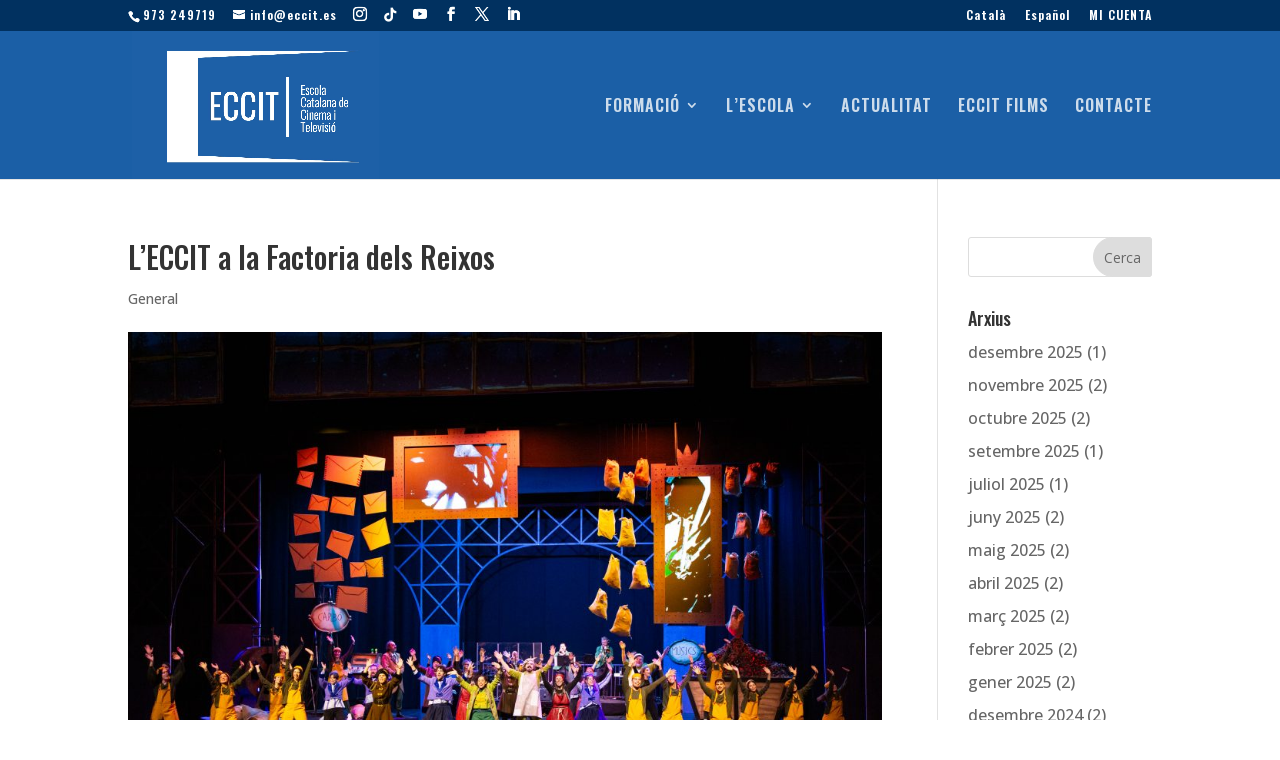

--- FILE ---
content_type: text/css
request_url: https://eccit.es/wp-content/themes/eccit/style.css?ver=1.0.1600098890
body_size: 163
content:
/*
Theme Name: ECCIT
Template: Divi
Author: Admin2018
Description: Escola Catalana de Cinema i Televisió
Version: 1.0.1600098890
Updated: 2020-09-14 15:54:50

*/



--- FILE ---
content_type: text/css
request_url: https://eccit.es/wp-content/et-cache/global/et-divi-customizer-global.min.css?ver=1765529372
body_size: 3387
content:
body,.et_pb_column_1_2 .et_quote_content blockquote cite,.et_pb_column_1_2 .et_link_content a.et_link_main_url,.et_pb_column_1_3 .et_quote_content blockquote cite,.et_pb_column_3_8 .et_quote_content blockquote cite,.et_pb_column_1_4 .et_quote_content blockquote cite,.et_pb_blog_grid .et_quote_content blockquote cite,.et_pb_column_1_3 .et_link_content a.et_link_main_url,.et_pb_column_3_8 .et_link_content a.et_link_main_url,.et_pb_column_1_4 .et_link_content a.et_link_main_url,.et_pb_blog_grid .et_link_content a.et_link_main_url,body .et_pb_bg_layout_light .et_pb_post p,body .et_pb_bg_layout_dark .et_pb_post p{font-size:16px}.et_pb_slide_content,.et_pb_best_value{font-size:18px}body{line-height:1.6em}.woocommerce #respond input#submit,.woocommerce-page #respond input#submit,.woocommerce #content input.button,.woocommerce-page #content input.button,.woocommerce-message,.woocommerce-error,.woocommerce-info{background:#0b4c86!important}#et_search_icon:hover,.mobile_menu_bar:before,.mobile_menu_bar:after,.et_toggle_slide_menu:after,.et-social-icon a:hover,.et_pb_sum,.et_pb_pricing li a,.et_pb_pricing_table_button,.et_overlay:before,.entry-summary p.price ins,.woocommerce div.product span.price,.woocommerce-page div.product span.price,.woocommerce #content div.product span.price,.woocommerce-page #content div.product span.price,.woocommerce div.product p.price,.woocommerce-page div.product p.price,.woocommerce #content div.product p.price,.woocommerce-page #content div.product p.price,.et_pb_member_social_links a:hover,.woocommerce .star-rating span:before,.woocommerce-page .star-rating span:before,.et_pb_widget li a:hover,.et_pb_filterable_portfolio .et_pb_portfolio_filters li a.active,.et_pb_filterable_portfolio .et_pb_portofolio_pagination ul li a.active,.et_pb_gallery .et_pb_gallery_pagination ul li a.active,.wp-pagenavi span.current,.wp-pagenavi a:hover,.nav-single a,.tagged_as a,.posted_in a{color:#0b4c86}.et_pb_contact_submit,.et_password_protected_form .et_submit_button,.et_pb_bg_layout_light .et_pb_newsletter_button,.comment-reply-link,.form-submit .et_pb_button,.et_pb_bg_layout_light .et_pb_promo_button,.et_pb_bg_layout_light .et_pb_more_button,.woocommerce a.button.alt,.woocommerce-page a.button.alt,.woocommerce button.button.alt,.woocommerce button.button.alt.disabled,.woocommerce-page button.button.alt,.woocommerce-page button.button.alt.disabled,.woocommerce input.button.alt,.woocommerce-page input.button.alt,.woocommerce #respond input#submit.alt,.woocommerce-page #respond input#submit.alt,.woocommerce #content input.button.alt,.woocommerce-page #content input.button.alt,.woocommerce a.button,.woocommerce-page a.button,.woocommerce button.button,.woocommerce-page button.button,.woocommerce input.button,.woocommerce-page input.button,.et_pb_contact p input[type="checkbox"]:checked+label i:before,.et_pb_bg_layout_light.et_pb_module.et_pb_button{color:#0b4c86}.footer-widget h4{color:#0b4c86}.et-search-form,.nav li ul,.et_mobile_menu,.footer-widget li:before,.et_pb_pricing li:before,blockquote{border-color:#0b4c86}.et_pb_counter_amount,.et_pb_featured_table .et_pb_pricing_heading,.et_quote_content,.et_link_content,.et_audio_content,.et_pb_post_slider.et_pb_bg_layout_dark,.et_slide_in_menu_container,.et_pb_contact p input[type="radio"]:checked+label i:before{background-color:#0b4c86}a{color:rgba(6,153,216,0.53)}#main-header,#main-header .nav li ul,.et-search-form,#main-header .et_mobile_menu{background-color:#1b5fa6}#main-header .nav li ul{background-color:#ffffff}.nav li ul{border-color:#1b5fa6}.et_secondary_nav_enabled #page-container #top-header{background-color:#013160!important}#et-secondary-nav li ul{background-color:#013160}#et-secondary-nav li ul{background-color:#1b5fa6}#et-secondary-nav li ul a{color:rgba(0,0,0,0.86)}.et_header_style_centered .mobile_nav .select_page,.et_header_style_split .mobile_nav .select_page,.et_nav_text_color_light #top-menu>li>a,.et_nav_text_color_dark #top-menu>li>a,#top-menu a,.et_mobile_menu li a,.et_nav_text_color_light .et_mobile_menu li a,.et_nav_text_color_dark .et_mobile_menu li a,#et_search_icon:before,.et_search_form_container input,span.et_close_search_field:after,#et-top-navigation .et-cart-info{color:rgba(255,255,255,0.78)}.et_search_form_container input::-moz-placeholder{color:rgba(255,255,255,0.78)}.et_search_form_container input::-webkit-input-placeholder{color:rgba(255,255,255,0.78)}.et_search_form_container input:-ms-input-placeholder{color:rgba(255,255,255,0.78)}#main-header .nav li ul a{color:rgba(56,56,56,0.68)}#top-header,#top-header a,#et-secondary-nav li li a,#top-header .et-social-icon a:before{letter-spacing:1px}#top-menu li a{font-size:16px}body.et_vertical_nav .container.et_search_form_container .et-search-form input{font-size:16px!important}#top-menu li a,.et_search_form_container input{letter-spacing:1px}.et_search_form_container input::-moz-placeholder{letter-spacing:1px}.et_search_form_container input::-webkit-input-placeholder{letter-spacing:1px}.et_search_form_container input:-ms-input-placeholder{letter-spacing:1px}#top-menu li.current-menu-ancestor>a,#top-menu li.current-menu-item>a,#top-menu li.current_page_item>a{color:#ffffff}#main-footer{background-color:#013160}#main-footer .footer-widget h4,#main-footer .widget_block h1,#main-footer .widget_block h2,#main-footer .widget_block h3,#main-footer .widget_block h4,#main-footer .widget_block h5,#main-footer .widget_block h6{color:#ff0000}.footer-widget li:before{border-color:#ff0000}.footer-widget,.footer-widget li,.footer-widget li a,#footer-info{font-size:21px}#footer-widgets .footer-widget li:before{top:14.85px}#et-footer-nav{background-color:#057aad}#footer-bottom{background-color:#0b4c86}.woocommerce a.button.alt,.woocommerce-page a.button.alt,.woocommerce button.button.alt,.woocommerce button.button.alt.disabled,.woocommerce-page button.button.alt,.woocommerce-page button.button.alt.disabled,.woocommerce input.button.alt,.woocommerce-page input.button.alt,.woocommerce #respond input#submit.alt,.woocommerce-page #respond input#submit.alt,.woocommerce #content input.button.alt,.woocommerce-page #content input.button.alt,.woocommerce a.button,.woocommerce-page a.button,.woocommerce button.button,.woocommerce-page button.button,.woocommerce input.button,.woocommerce-page input.button,.woocommerce #respond input#submit,.woocommerce-page #respond input#submit,.woocommerce #content input.button,.woocommerce-page #content input.button,.woocommerce-message a.button.wc-forward,body .et_pb_button{border-color:#057aad}.woocommerce.et_pb_button_helper_class a.button.alt,.woocommerce-page.et_pb_button_helper_class a.button.alt,.woocommerce.et_pb_button_helper_class button.button.alt,.woocommerce.et_pb_button_helper_class button.button.alt.disabled,.woocommerce-page.et_pb_button_helper_class button.button.alt,.woocommerce-page.et_pb_button_helper_class button.button.alt.disabled,.woocommerce.et_pb_button_helper_class input.button.alt,.woocommerce-page.et_pb_button_helper_class input.button.alt,.woocommerce.et_pb_button_helper_class #respond input#submit.alt,.woocommerce-page.et_pb_button_helper_class #respond input#submit.alt,.woocommerce.et_pb_button_helper_class #content input.button.alt,.woocommerce-page.et_pb_button_helper_class #content input.button.alt,.woocommerce.et_pb_button_helper_class a.button,.woocommerce-page.et_pb_button_helper_class a.button,.woocommerce.et_pb_button_helper_class button.button,.woocommerce-page.et_pb_button_helper_class button.button,.woocommerce.et_pb_button_helper_class input.button,.woocommerce-page.et_pb_button_helper_class input.button,.woocommerce.et_pb_button_helper_class #respond input#submit,.woocommerce-page.et_pb_button_helper_class #respond input#submit,.woocommerce.et_pb_button_helper_class #content input.button,.woocommerce-page.et_pb_button_helper_class #content input.button,body.et_pb_button_helper_class .et_pb_button,body.et_pb_button_helper_class .et_pb_module.et_pb_button{color:#057aad}h1,h2,h3,h4,h5,h6,.et_quote_content blockquote p,.et_pb_slide_description .et_pb_slide_title{line-height:1.3em}@media only screen and (min-width:981px){.et_header_style_left #et-top-navigation,.et_header_style_split #et-top-navigation{padding:67px 0 0 0}.et_header_style_left #et-top-navigation nav>ul>li>a,.et_header_style_split #et-top-navigation nav>ul>li>a{padding-bottom:67px}.et_header_style_split .centered-inline-logo-wrap{width:134px;margin:-134px 0}.et_header_style_split .centered-inline-logo-wrap #logo{max-height:134px}.et_pb_svg_logo.et_header_style_split .centered-inline-logo-wrap #logo{height:134px}.et_header_style_centered #top-menu>li>a{padding-bottom:24px}.et_header_style_slide #et-top-navigation,.et_header_style_fullscreen #et-top-navigation{padding:58px 0 58px 0!important}.et_header_style_centered #main-header .logo_container{height:134px}#logo{max-height:100%}.et_pb_svg_logo #logo{height:100%}.et_header_style_left .et-fixed-header #et-top-navigation,.et_header_style_split .et-fixed-header #et-top-navigation{padding:50px 0 0 0}.et_header_style_left .et-fixed-header #et-top-navigation nav>ul>li>a,.et_header_style_split .et-fixed-header #et-top-navigation nav>ul>li>a{padding-bottom:50px}.et_header_style_centered header#main-header.et-fixed-header .logo_container{height:99px}.et_header_style_split #main-header.et-fixed-header .centered-inline-logo-wrap{width:99px;margin:-99px 0}.et_header_style_split .et-fixed-header .centered-inline-logo-wrap #logo{max-height:99px}.et_pb_svg_logo.et_header_style_split .et-fixed-header .centered-inline-logo-wrap #logo{height:99px}.et_header_style_slide .et-fixed-header #et-top-navigation,.et_header_style_fullscreen .et-fixed-header #et-top-navigation{padding:41px 0 41px 0!important}.et_fixed_nav #page-container .et-fixed-header#top-header{background-color:#013160!important}.et_fixed_nav #page-container .et-fixed-header#top-header #et-secondary-nav li ul{background-color:#013160}.et-fixed-header#main-header,.et-fixed-header#main-header .nav li ul,.et-fixed-header .et-search-form{background-color:#1b5fa8}.et-fixed-header #top-menu li a{font-size:14px}.et-fixed-header #top-menu a,.et-fixed-header #et_search_icon:before,.et-fixed-header #et_top_search .et-search-form input,.et-fixed-header .et_search_form_container input,.et-fixed-header .et_close_search_field:after,.et-fixed-header #et-top-navigation .et-cart-info{color:rgba(255,255,255,0.68)!important}.et-fixed-header .et_search_form_container input::-moz-placeholder{color:rgba(255,255,255,0.68)!important}.et-fixed-header .et_search_form_container input::-webkit-input-placeholder{color:rgba(255,255,255,0.68)!important}.et-fixed-header .et_search_form_container input:-ms-input-placeholder{color:rgba(255,255,255,0.68)!important}.et-fixed-header #top-menu li.current-menu-ancestor>a,.et-fixed-header #top-menu li.current-menu-item>a,.et-fixed-header #top-menu li.current_page_item>a{color:#ffffff!important}}@media only screen and (min-width:1350px){.et_pb_row{padding:27px 0}.et_pb_section{padding:54px 0}.single.et_pb_pagebuilder_layout.et_full_width_page .et_post_meta_wrapper{padding-top:81px}.et_pb_fullwidth_section{padding:0}}	h1,h2,h3,h4,h5,h6{font-family:'Oswald',Helvetica,Arial,Lucida,sans-serif}body,input,textarea,select{font-family:'Open Sans',Helvetica,Arial,Lucida,sans-serif}#main-header,#et-top-navigation{font-family:'Oswald',Helvetica,Arial,Lucida,sans-serif}#top-header .container{font-family:'Oswald',Helvetica,Arial,Lucida,sans-serif}.et-cart-info{display:none}.et-social-linkedin a.icon:before{content:'\e09d'}.et-social-instagram a.icon:before{content:'\e09a'}.et-social-youtube a.icon:before{content:'\e0a3'}.et-social-vimeo a.icon:before{content:'\e09c'}.modulos-formacio{min-height:300px}.modulos-contacto{min-height:220px}.post-content{display:none!important}.entry-title a{color:rgba(22,58,92,0.76)!important}.alignleft a,.alignright a{background:rgba(22,58,92,1.76)!important;padding:10px 20px!important;border-radius:20px!important;color:#fff!important;box-shadow:0 1px 2px rgba(0,0,0,0)!important;transition:1s!important}.alignleft a:hover,.alignright a:hover{background:rgba(22,58,92,0.8)!important;padding:10px 20px!important;border-radius:20px!important;box-shadow:6px 8px 37px -13px rgba(0,0,0,0.75)!important}.et_pb_image_container{height:150px!important;overflow:hidden!important}.et_pb_blog_grid h2{height:100px!important;overflow:hidden!important}article .et_pb_post{min-height:350!important;max-height:350px!important}.row{display:flex;flex-direction:row;align-items:center!important;justify-content:space-between!important;margin:0px!important;padding:0px!important}.col-sm-4 input{width:98%}.col-sm-4 p,.col-sm-4,.col-sm-12,.col-sm-6,.col-sm-8{padding:5px!important}.col-sm-12 a{color:#4d4d4d}@media all and (max-width:980px){.row{flex-direction:column}.col-sm-4 input{width:100%!important}}.col-sm-12{width:100%}input,textarea{text-align:center;background:#fff;padding:10px!important;border-radius:20px;font-size:15px}input[type=checkbox]{transform:scale(1.5);-ms-transform:scale(1.5);-moz-transform:scale(1.5);-webkit-transform:scale(1.5);-o-transform:scale(1.5);padding:10px;margin-right:20px;border-radius:2px!important;border:solid 1px!important}.et_pb_contact_field_options_title{display:none}.form-pag-contacto .input[type="checkbox"]+label i{border:2px solid #057aad!important}.tabla-cinco ul>li>ul>li{margin-left:20px!important;list-style:circle}.tabla-cinco .et_pb_tabs_controls li{width:20%!important;border:0px}.tabla-cuatro .et_pb_tabs_controls li{width:25%;border:0px}@media all and (max-width:980px){.tabla-cinco .et_pb_tabs_controls li.et_pb_tab_active,.tabla-cinco .et_pb_tabs_controls li.et_pb_tab_1,.tabla-cinco .et_pb_tabs_controls li.et_pb_tab_2,.tabla-cinco .et_pb_tabs_controls li.et_pb_tab_3,.tabla-cinco .et_pb_tabs_controls li.et_pb_tab_4,.tabla-cinco .et_pb_tabs_controls li.et_pb_tab_0,.tabla-cuatro .et_pb_tabs_controls li.et_pb_tab_active,.tabla-cuatro .et_pb_tabs_controls li.et_pb_tab_1,.tabla-cuatro .et_pb_tabs_controls li.et_pb_tab_2,.tabla-cuatro .et_pb_tabs_controls li.et_pb_tab_3,.tabla-cuatro .et_pb_tabs_controls li.et_pb_tab_4,.tabla-cuatro .et_pb_tabs_controls li.et_pb_tab_0{width:100%!important;border:0px}}#billing_company,#billing_address_2{display:none}#billing_company_field>label{display:none}form .cart .customize-unpreviewable{border:none!important}#left-area ul{list-style-type:none}#footer-widgets,.onsale,.price,.woocommerce-product-gallery__trigger,.woocommerce-breadcrumb,.related .products,.product .related h2{display:none!important}div.woocommerce-billing-fields{margin-bottom:20px!important}div#customer_details::after{margin-BOTTOM:20px!important;content:""!important;font-size:14px;color:#666}div.woocommerce-checkout-payment{padding-top:15px!important;padding:20px}div.woocommerce-checkout-payment::before{CONTENT:"Si ya has hecho un curso con nosotros tienes un 10% de descuento. Contáctanos a info@eccit.es para obtener tu cupón de descuento."!important}input#payment_method_bacs,input #payment_method_strip{display:inline!important}.link-wc{color:#fff!important;text-decoration:underline!important}.woocommerce a.button,.woocommerce-page a.button{color:#ffffff!important;background:#0b4c86!important}.woocommerce a.button{line-height:2!important;font-size:14px}body.woocommerce-page.woocommerce-checkout form input[type=submit]{border-radius:0px!important;border-top-width:2px!important;border-bottom-width:2px!important;border-left-width:2px!important;border-right-width:2px!important;line-height:28px!important;padding-bottom:0.3em!important;padding-top:0.3em!important;padding-left:14!important;padding-right:14!important}body .ld-course-list-items.row{justify-content:initial!important;align-items:initial!important}.et_pb_contact_field:nth-child(8)>span:nth-child(3)>span:nth-child(2)>span:nth-child(1)>label:nth-child(2)>i:nth-child(1){display:none}p.et_pb_contact_field:nth-child(5)>span:nth-child(3)>span:nth-child(2)>span:nth-child(1)>label:nth-child(2)>i:nth-child(1){display:none}

--- FILE ---
content_type: text/css
request_url: https://eccit.es/wp-content/et-cache/9894/et-core-unified-deferred-9894.min.css?ver=1765579894
body_size: 790
content:
.et_pb_section_0,.et_pb_section_1{z-index:10;box-shadow:80px 12px 0px 26px #057aad}.et_pb_section_1.et_pb_section{background-color:#013160!important}.et_pb_row_0,body #page-container .et-db #et-boc .et-l .et_pb_row_0.et_pb_row,body.et_pb_pagebuilder_layout.single #page-container #et-boc .et-l .et_pb_row_0.et_pb_row,body.et_pb_pagebuilder_layout.single.et_full_width_page #page-container #et-boc .et-l .et_pb_row_0.et_pb_row{max-width:1297px}.et_pb_blurb_0.et_pb_blurb .et_pb_module_header,.et_pb_blurb_0.et_pb_blurb .et_pb_module_header a{font-weight:700;font-size:14px}.et_pb_blurb_0.et_pb_blurb p{line-height:1em}.et_pb_blurb_0.et_pb_blurb{color:rgba(242,242,242,0.5)!important;line-height:1em;border-color:#f4f4f4}.et_pb_blurb_0.et_pb_blurb:hover,.et_pb_blurb_1.et_pb_blurb:hover,.et_pb_blurb_2.et_pb_blurb:hover{color:#ffffff!important}.et_pb_blurb_0,.et_pb_blurb_1,.et_pb_blurb_2{box-shadow:0px 35px 80px -25px rgba(0,0,0,0.15)}.et_pb_blurb_0:hover,.et_pb_blurb_1:hover,.et_pb_blurb_2:hover{box-shadow:0px 35px 125px -25px rgba(0,0,0,0.3)}.et_pb_blurb_0 .et_pb_blurb_description,.et_pb_blurb_0,.et_pb_blurb_1 .et_pb_blurb_description,.et_pb_blurb_1,.et_pb_blurb_2 .et_pb_blurb_description,.et_pb_blurb_2{transition:color 300ms ease 0ms,box-shadow 300ms ease 0ms}.et_pb_blurb_0 .et_pb_main_blurb_image .et_pb_image_wrap,.et_pb_blurb_1 .et_pb_main_blurb_image .et_pb_image_wrap,.et_pb_blurb_2 .et_pb_main_blurb_image .et_pb_image_wrap{width:22px}.et_pb_blurb_1.et_pb_blurb .et_pb_module_header,.et_pb_blurb_1.et_pb_blurb .et_pb_module_header a,.et_pb_blurb_2.et_pb_blurb .et_pb_module_header,.et_pb_blurb_2.et_pb_blurb .et_pb_module_header a{font-weight:700;font-size:14px;line-height:1.8em}.et_pb_blurb_1.et_pb_blurb p,.et_pb_blurb_2.et_pb_blurb p{line-height:1.8em}.et_pb_blurb_1.et_pb_blurb,.et_pb_blurb_2.et_pb_blurb{color:rgba(242,242,242,0.5)!important;line-height:1.8em;border-color:#f4f4f4}.et_pb_image_0,.et_pb_image_1,.et_pb_image_2,.et_pb_image_3,.et_pb_image_4,.et_pb_image_5,.et_pb_image_6,.et_pb_image_7,.et_pb_image_8,.et_pb_image_9,.et_pb_image_10,.et_pb_image_11,.et_pb_image_12,.et_pb_image_13,.et_pb_image_14{text-align:left;margin-left:0}.et_pb_row_1{border-color:#1b5fa6}.et_pb_social_media_follow_network_0.et_pb_social_icon a.icon,.et_pb_social_media_follow_network_3.et_pb_social_icon a.icon,.et_pb_social_media_follow_network_5.et_pb_social_icon a.icon{border-radius:0px 0px 0px 0px;border-left-width:4px;border-left-color:#057aad}.et_pb_social_media_follow_network_1 a.icon{background-color:RGBA(255,255,255,0)!important}.et_pb_social_media_follow_network_1.et_pb_social_icon a.icon,.et_pb_social_media_follow_network_2.et_pb_social_icon a.icon,.et_pb_social_media_follow_network_4.et_pb_social_icon a.icon{border-radius:0px 0px 0px 0px;border-color:#057aad;border-left-width:4px}@media only screen and (max-width:980px){.et_pb_image_0 .et_pb_image_wrap img,.et_pb_image_1 .et_pb_image_wrap img,.et_pb_image_2 .et_pb_image_wrap img,.et_pb_image_3 .et_pb_image_wrap img,.et_pb_image_4 .et_pb_image_wrap img,.et_pb_image_5 .et_pb_image_wrap img,.et_pb_image_6 .et_pb_image_wrap img,.et_pb_image_7 .et_pb_image_wrap img,.et_pb_image_8 .et_pb_image_wrap img,.et_pb_image_9 .et_pb_image_wrap img,.et_pb_image_10 .et_pb_image_wrap img,.et_pb_image_11 .et_pb_image_wrap img,.et_pb_image_12 .et_pb_image_wrap img,.et_pb_image_13 .et_pb_image_wrap img,.et_pb_image_14 .et_pb_image_wrap img{width:auto}.et_pb_social_media_follow_network_0.et_pb_social_icon a.icon,.et_pb_social_media_follow_network_1.et_pb_social_icon a.icon,.et_pb_social_media_follow_network_3.et_pb_social_icon a.icon,.et_pb_social_media_follow_network_5.et_pb_social_icon a.icon{border-left-width:4px;border-left-color:#057aad}.et_pb_social_media_follow_network_2.et_pb_social_icon a.icon,.et_pb_social_media_follow_network_4.et_pb_social_icon a.icon{border-left-width:4px}}@media only screen and (max-width:767px){.et_pb_image_0 .et_pb_image_wrap img,.et_pb_image_1 .et_pb_image_wrap img,.et_pb_image_2 .et_pb_image_wrap img,.et_pb_image_3 .et_pb_image_wrap img,.et_pb_image_4 .et_pb_image_wrap img,.et_pb_image_5 .et_pb_image_wrap img,.et_pb_image_6 .et_pb_image_wrap img,.et_pb_image_7 .et_pb_image_wrap img,.et_pb_image_8 .et_pb_image_wrap img,.et_pb_image_9 .et_pb_image_wrap img,.et_pb_image_10 .et_pb_image_wrap img,.et_pb_image_11 .et_pb_image_wrap img,.et_pb_image_12 .et_pb_image_wrap img,.et_pb_image_13 .et_pb_image_wrap img,.et_pb_image_14 .et_pb_image_wrap img{width:auto}.et_pb_social_media_follow_network_0.et_pb_social_icon a.icon,.et_pb_social_media_follow_network_1.et_pb_social_icon a.icon,.et_pb_social_media_follow_network_3.et_pb_social_icon a.icon,.et_pb_social_media_follow_network_5.et_pb_social_icon a.icon{border-left-width:4px;border-left-color:#057aad}.et_pb_social_media_follow_network_2.et_pb_social_icon a.icon,.et_pb_social_media_follow_network_4.et_pb_social_icon a.icon{border-left-width:4px}}